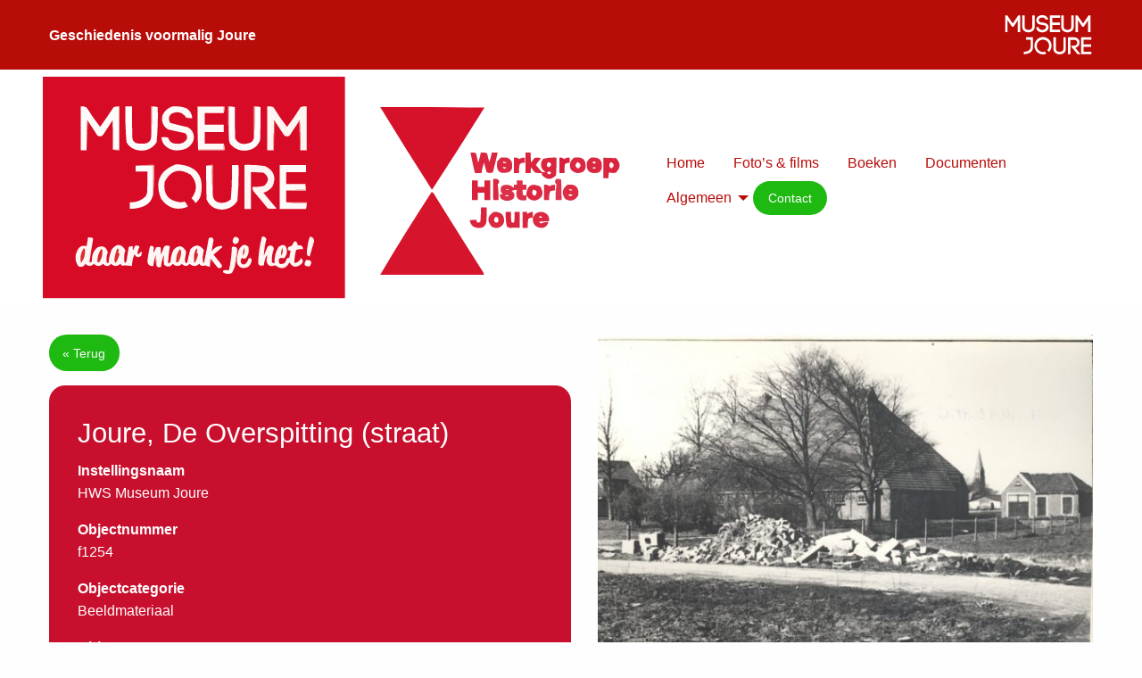

--- FILE ---
content_type: text/html; charset=UTF-8
request_url: https://www.historiejoure.nl/object/joure-de-overspitting-straat-2/
body_size: 11851
content:
<!doctype html>

  <html class="no-js"  lang="nl-NL">

	<head>
		<meta charset="utf-8">

		<meta http-equiv="X-UA-Compatible" content="IE=edge">

		<meta name="viewport" content="width=device-width, initial-scale=1.0">
		<meta class="foundation-mq">

		<meta name="theme-color" content="#939393">

		<!-- prevent images from being downloaded in IE through the toolbar -->
		<meta http-equiv="imagetoolbar" content="no" />

		<link rel="pingback" href="https://www.historiejoure.nl/xmlrpc.php">
		<link rel="shortcut icon" href="https://www.historiejoure.nl/wp-content/themes/MS-recept/favicon.png" />

		<meta name='robots' content='index, follow, max-image-preview:large, max-snippet:-1, max-video-preview:-1' />

	<!-- This site is optimized with the Yoast SEO plugin v26.7 - https://yoast.com/wordpress/plugins/seo/ -->
	<title>Joure, De Overspitting (straat) - Werkgroep Historie Joure</title>
	<link rel="canonical" href="https://www.historiejoure.nl/object/joure-de-overspitting-straat-2/" />
	<meta property="og:locale" content="nl_NL" />
	<meta property="og:type" content="article" />
	<meta property="og:title" content="Joure, De Overspitting (straat) - Werkgroep Historie Joure" />
	<meta property="og:url" content="https://www.historiejoure.nl/object/joure-de-overspitting-straat-2/" />
	<meta property="og:site_name" content="Werkgroep Historie Joure" />
	<meta property="article:modified_time" content="2025-05-07T11:39:11+00:00" />
	<meta name="twitter:card" content="summary_large_image" />
	<script type="application/ld+json" class="yoast-schema-graph">{"@context":"https://schema.org","@graph":[{"@type":"WebPage","@id":"https://www.historiejoure.nl/object/joure-de-overspitting-straat-2/","url":"https://www.historiejoure.nl/object/joure-de-overspitting-straat-2/","name":"Joure, De Overspitting (straat) - Werkgroep Historie Joure","isPartOf":{"@id":"https://www.historiejoure.nl/#website"},"datePublished":"2018-04-13T19:48:32+00:00","dateModified":"2025-05-07T11:39:11+00:00","breadcrumb":{"@id":"https://www.historiejoure.nl/object/joure-de-overspitting-straat-2/#breadcrumb"},"inLanguage":"nl-NL","potentialAction":[{"@type":"ReadAction","target":["https://www.historiejoure.nl/object/joure-de-overspitting-straat-2/"]}]},{"@type":"BreadcrumbList","@id":"https://www.historiejoure.nl/object/joure-de-overspitting-straat-2/#breadcrumb","itemListElement":[{"@type":"ListItem","position":1,"name":"Home","item":"https://www.historiejoure.nl/"},{"@type":"ListItem","position":2,"name":"Objects","item":"https://www.historiejoure.nl/object/"},{"@type":"ListItem","position":3,"name":"Joure, De Overspitting (straat)"}]},{"@type":"WebSite","@id":"https://www.historiejoure.nl/#website","url":"https://www.historiejoure.nl/","name":"Werkgroep Historie Joure","description":"Geschiedenis voormalig Skarsterl&acirc;n","potentialAction":[{"@type":"SearchAction","target":{"@type":"EntryPoint","urlTemplate":"https://www.historiejoure.nl/?s={search_term_string}"},"query-input":{"@type":"PropertyValueSpecification","valueRequired":true,"valueName":"search_term_string"}}],"inLanguage":"nl-NL"}]}</script>
	<!-- / Yoast SEO plugin. -->


<link rel='dns-prefetch' href='//use.fontawesome.com' />
<link rel="alternate" type="application/rss+xml" title="Werkgroep Historie Joure &raquo; feed" href="https://www.historiejoure.nl/feed/" />
<link rel="alternate" title="oEmbed (JSON)" type="application/json+oembed" href="https://www.historiejoure.nl/wp-json/oembed/1.0/embed?url=https%3A%2F%2Fwww.historiejoure.nl%2Fobject%2Fjoure-de-overspitting-straat-2%2F" />
<link rel="alternate" title="oEmbed (XML)" type="text/xml+oembed" href="https://www.historiejoure.nl/wp-json/oembed/1.0/embed?url=https%3A%2F%2Fwww.historiejoure.nl%2Fobject%2Fjoure-de-overspitting-straat-2%2F&#038;format=xml" />
		<!-- This site uses the Google Analytics by MonsterInsights plugin v9.11.1 - Using Analytics tracking - https://www.monsterinsights.com/ -->
		<!-- Opmerking: MonsterInsights is momenteel niet geconfigureerd op deze site. De site eigenaar moet authenticeren met Google Analytics in de MonsterInsights instellingen scherm. -->
					<!-- No tracking code set -->
				<!-- / Google Analytics by MonsterInsights -->
		<style id='wp-img-auto-sizes-contain-inline-css' type='text/css'>
img:is([sizes=auto i],[sizes^="auto," i]){contain-intrinsic-size:3000px 1500px}
/*# sourceURL=wp-img-auto-sizes-contain-inline-css */
</style>
<style id='wp-emoji-styles-inline-css' type='text/css'>

	img.wp-smiley, img.emoji {
		display: inline !important;
		border: none !important;
		box-shadow: none !important;
		height: 1em !important;
		width: 1em !important;
		margin: 0 0.07em !important;
		vertical-align: -0.1em !important;
		background: none !important;
		padding: 0 !important;
	}
/*# sourceURL=wp-emoji-styles-inline-css */
</style>
<style id='wp-block-library-inline-css' type='text/css'>
:root{--wp-block-synced-color:#7a00df;--wp-block-synced-color--rgb:122,0,223;--wp-bound-block-color:var(--wp-block-synced-color);--wp-editor-canvas-background:#ddd;--wp-admin-theme-color:#007cba;--wp-admin-theme-color--rgb:0,124,186;--wp-admin-theme-color-darker-10:#006ba1;--wp-admin-theme-color-darker-10--rgb:0,107,160.5;--wp-admin-theme-color-darker-20:#005a87;--wp-admin-theme-color-darker-20--rgb:0,90,135;--wp-admin-border-width-focus:2px}@media (min-resolution:192dpi){:root{--wp-admin-border-width-focus:1.5px}}.wp-element-button{cursor:pointer}:root .has-very-light-gray-background-color{background-color:#eee}:root .has-very-dark-gray-background-color{background-color:#313131}:root .has-very-light-gray-color{color:#eee}:root .has-very-dark-gray-color{color:#313131}:root .has-vivid-green-cyan-to-vivid-cyan-blue-gradient-background{background:linear-gradient(135deg,#00d084,#0693e3)}:root .has-purple-crush-gradient-background{background:linear-gradient(135deg,#34e2e4,#4721fb 50%,#ab1dfe)}:root .has-hazy-dawn-gradient-background{background:linear-gradient(135deg,#faaca8,#dad0ec)}:root .has-subdued-olive-gradient-background{background:linear-gradient(135deg,#fafae1,#67a671)}:root .has-atomic-cream-gradient-background{background:linear-gradient(135deg,#fdd79a,#004a59)}:root .has-nightshade-gradient-background{background:linear-gradient(135deg,#330968,#31cdcf)}:root .has-midnight-gradient-background{background:linear-gradient(135deg,#020381,#2874fc)}:root{--wp--preset--font-size--normal:16px;--wp--preset--font-size--huge:42px}.has-regular-font-size{font-size:1em}.has-larger-font-size{font-size:2.625em}.has-normal-font-size{font-size:var(--wp--preset--font-size--normal)}.has-huge-font-size{font-size:var(--wp--preset--font-size--huge)}.has-text-align-center{text-align:center}.has-text-align-left{text-align:left}.has-text-align-right{text-align:right}.has-fit-text{white-space:nowrap!important}#end-resizable-editor-section{display:none}.aligncenter{clear:both}.items-justified-left{justify-content:flex-start}.items-justified-center{justify-content:center}.items-justified-right{justify-content:flex-end}.items-justified-space-between{justify-content:space-between}.screen-reader-text{border:0;clip-path:inset(50%);height:1px;margin:-1px;overflow:hidden;padding:0;position:absolute;width:1px;word-wrap:normal!important}.screen-reader-text:focus{background-color:#ddd;clip-path:none;color:#444;display:block;font-size:1em;height:auto;left:5px;line-height:normal;padding:15px 23px 14px;text-decoration:none;top:5px;width:auto;z-index:100000}html :where(.has-border-color){border-style:solid}html :where([style*=border-top-color]){border-top-style:solid}html :where([style*=border-right-color]){border-right-style:solid}html :where([style*=border-bottom-color]){border-bottom-style:solid}html :where([style*=border-left-color]){border-left-style:solid}html :where([style*=border-width]){border-style:solid}html :where([style*=border-top-width]){border-top-style:solid}html :where([style*=border-right-width]){border-right-style:solid}html :where([style*=border-bottom-width]){border-bottom-style:solid}html :where([style*=border-left-width]){border-left-style:solid}html :where(img[class*=wp-image-]){height:auto;max-width:100%}:where(figure){margin:0 0 1em}html :where(.is-position-sticky){--wp-admin--admin-bar--position-offset:var(--wp-admin--admin-bar--height,0px)}@media screen and (max-width:600px){html :where(.is-position-sticky){--wp-admin--admin-bar--position-offset:0px}}

/*# sourceURL=wp-block-library-inline-css */
</style><style id='global-styles-inline-css' type='text/css'>
:root{--wp--preset--aspect-ratio--square: 1;--wp--preset--aspect-ratio--4-3: 4/3;--wp--preset--aspect-ratio--3-4: 3/4;--wp--preset--aspect-ratio--3-2: 3/2;--wp--preset--aspect-ratio--2-3: 2/3;--wp--preset--aspect-ratio--16-9: 16/9;--wp--preset--aspect-ratio--9-16: 9/16;--wp--preset--color--black: #000000;--wp--preset--color--cyan-bluish-gray: #abb8c3;--wp--preset--color--white: #ffffff;--wp--preset--color--pale-pink: #f78da7;--wp--preset--color--vivid-red: #cf2e2e;--wp--preset--color--luminous-vivid-orange: #ff6900;--wp--preset--color--luminous-vivid-amber: #fcb900;--wp--preset--color--light-green-cyan: #7bdcb5;--wp--preset--color--vivid-green-cyan: #00d084;--wp--preset--color--pale-cyan-blue: #8ed1fc;--wp--preset--color--vivid-cyan-blue: #0693e3;--wp--preset--color--vivid-purple: #9b51e0;--wp--preset--gradient--vivid-cyan-blue-to-vivid-purple: linear-gradient(135deg,rgb(6,147,227) 0%,rgb(155,81,224) 100%);--wp--preset--gradient--light-green-cyan-to-vivid-green-cyan: linear-gradient(135deg,rgb(122,220,180) 0%,rgb(0,208,130) 100%);--wp--preset--gradient--luminous-vivid-amber-to-luminous-vivid-orange: linear-gradient(135deg,rgb(252,185,0) 0%,rgb(255,105,0) 100%);--wp--preset--gradient--luminous-vivid-orange-to-vivid-red: linear-gradient(135deg,rgb(255,105,0) 0%,rgb(207,46,46) 100%);--wp--preset--gradient--very-light-gray-to-cyan-bluish-gray: linear-gradient(135deg,rgb(238,238,238) 0%,rgb(169,184,195) 100%);--wp--preset--gradient--cool-to-warm-spectrum: linear-gradient(135deg,rgb(74,234,220) 0%,rgb(151,120,209) 20%,rgb(207,42,186) 40%,rgb(238,44,130) 60%,rgb(251,105,98) 80%,rgb(254,248,76) 100%);--wp--preset--gradient--blush-light-purple: linear-gradient(135deg,rgb(255,206,236) 0%,rgb(152,150,240) 100%);--wp--preset--gradient--blush-bordeaux: linear-gradient(135deg,rgb(254,205,165) 0%,rgb(254,45,45) 50%,rgb(107,0,62) 100%);--wp--preset--gradient--luminous-dusk: linear-gradient(135deg,rgb(255,203,112) 0%,rgb(199,81,192) 50%,rgb(65,88,208) 100%);--wp--preset--gradient--pale-ocean: linear-gradient(135deg,rgb(255,245,203) 0%,rgb(182,227,212) 50%,rgb(51,167,181) 100%);--wp--preset--gradient--electric-grass: linear-gradient(135deg,rgb(202,248,128) 0%,rgb(113,206,126) 100%);--wp--preset--gradient--midnight: linear-gradient(135deg,rgb(2,3,129) 0%,rgb(40,116,252) 100%);--wp--preset--font-size--small: 13px;--wp--preset--font-size--medium: 20px;--wp--preset--font-size--large: 36px;--wp--preset--font-size--x-large: 42px;--wp--preset--spacing--20: 0.44rem;--wp--preset--spacing--30: 0.67rem;--wp--preset--spacing--40: 1rem;--wp--preset--spacing--50: 1.5rem;--wp--preset--spacing--60: 2.25rem;--wp--preset--spacing--70: 3.38rem;--wp--preset--spacing--80: 5.06rem;--wp--preset--shadow--natural: 6px 6px 9px rgba(0, 0, 0, 0.2);--wp--preset--shadow--deep: 12px 12px 50px rgba(0, 0, 0, 0.4);--wp--preset--shadow--sharp: 6px 6px 0px rgba(0, 0, 0, 0.2);--wp--preset--shadow--outlined: 6px 6px 0px -3px rgb(255, 255, 255), 6px 6px rgb(0, 0, 0);--wp--preset--shadow--crisp: 6px 6px 0px rgb(0, 0, 0);}:where(.is-layout-flex){gap: 0.5em;}:where(.is-layout-grid){gap: 0.5em;}body .is-layout-flex{display: flex;}.is-layout-flex{flex-wrap: wrap;align-items: center;}.is-layout-flex > :is(*, div){margin: 0;}body .is-layout-grid{display: grid;}.is-layout-grid > :is(*, div){margin: 0;}:where(.wp-block-columns.is-layout-flex){gap: 2em;}:where(.wp-block-columns.is-layout-grid){gap: 2em;}:where(.wp-block-post-template.is-layout-flex){gap: 1.25em;}:where(.wp-block-post-template.is-layout-grid){gap: 1.25em;}.has-black-color{color: var(--wp--preset--color--black) !important;}.has-cyan-bluish-gray-color{color: var(--wp--preset--color--cyan-bluish-gray) !important;}.has-white-color{color: var(--wp--preset--color--white) !important;}.has-pale-pink-color{color: var(--wp--preset--color--pale-pink) !important;}.has-vivid-red-color{color: var(--wp--preset--color--vivid-red) !important;}.has-luminous-vivid-orange-color{color: var(--wp--preset--color--luminous-vivid-orange) !important;}.has-luminous-vivid-amber-color{color: var(--wp--preset--color--luminous-vivid-amber) !important;}.has-light-green-cyan-color{color: var(--wp--preset--color--light-green-cyan) !important;}.has-vivid-green-cyan-color{color: var(--wp--preset--color--vivid-green-cyan) !important;}.has-pale-cyan-blue-color{color: var(--wp--preset--color--pale-cyan-blue) !important;}.has-vivid-cyan-blue-color{color: var(--wp--preset--color--vivid-cyan-blue) !important;}.has-vivid-purple-color{color: var(--wp--preset--color--vivid-purple) !important;}.has-black-background-color{background-color: var(--wp--preset--color--black) !important;}.has-cyan-bluish-gray-background-color{background-color: var(--wp--preset--color--cyan-bluish-gray) !important;}.has-white-background-color{background-color: var(--wp--preset--color--white) !important;}.has-pale-pink-background-color{background-color: var(--wp--preset--color--pale-pink) !important;}.has-vivid-red-background-color{background-color: var(--wp--preset--color--vivid-red) !important;}.has-luminous-vivid-orange-background-color{background-color: var(--wp--preset--color--luminous-vivid-orange) !important;}.has-luminous-vivid-amber-background-color{background-color: var(--wp--preset--color--luminous-vivid-amber) !important;}.has-light-green-cyan-background-color{background-color: var(--wp--preset--color--light-green-cyan) !important;}.has-vivid-green-cyan-background-color{background-color: var(--wp--preset--color--vivid-green-cyan) !important;}.has-pale-cyan-blue-background-color{background-color: var(--wp--preset--color--pale-cyan-blue) !important;}.has-vivid-cyan-blue-background-color{background-color: var(--wp--preset--color--vivid-cyan-blue) !important;}.has-vivid-purple-background-color{background-color: var(--wp--preset--color--vivid-purple) !important;}.has-black-border-color{border-color: var(--wp--preset--color--black) !important;}.has-cyan-bluish-gray-border-color{border-color: var(--wp--preset--color--cyan-bluish-gray) !important;}.has-white-border-color{border-color: var(--wp--preset--color--white) !important;}.has-pale-pink-border-color{border-color: var(--wp--preset--color--pale-pink) !important;}.has-vivid-red-border-color{border-color: var(--wp--preset--color--vivid-red) !important;}.has-luminous-vivid-orange-border-color{border-color: var(--wp--preset--color--luminous-vivid-orange) !important;}.has-luminous-vivid-amber-border-color{border-color: var(--wp--preset--color--luminous-vivid-amber) !important;}.has-light-green-cyan-border-color{border-color: var(--wp--preset--color--light-green-cyan) !important;}.has-vivid-green-cyan-border-color{border-color: var(--wp--preset--color--vivid-green-cyan) !important;}.has-pale-cyan-blue-border-color{border-color: var(--wp--preset--color--pale-cyan-blue) !important;}.has-vivid-cyan-blue-border-color{border-color: var(--wp--preset--color--vivid-cyan-blue) !important;}.has-vivid-purple-border-color{border-color: var(--wp--preset--color--vivid-purple) !important;}.has-vivid-cyan-blue-to-vivid-purple-gradient-background{background: var(--wp--preset--gradient--vivid-cyan-blue-to-vivid-purple) !important;}.has-light-green-cyan-to-vivid-green-cyan-gradient-background{background: var(--wp--preset--gradient--light-green-cyan-to-vivid-green-cyan) !important;}.has-luminous-vivid-amber-to-luminous-vivid-orange-gradient-background{background: var(--wp--preset--gradient--luminous-vivid-amber-to-luminous-vivid-orange) !important;}.has-luminous-vivid-orange-to-vivid-red-gradient-background{background: var(--wp--preset--gradient--luminous-vivid-orange-to-vivid-red) !important;}.has-very-light-gray-to-cyan-bluish-gray-gradient-background{background: var(--wp--preset--gradient--very-light-gray-to-cyan-bluish-gray) !important;}.has-cool-to-warm-spectrum-gradient-background{background: var(--wp--preset--gradient--cool-to-warm-spectrum) !important;}.has-blush-light-purple-gradient-background{background: var(--wp--preset--gradient--blush-light-purple) !important;}.has-blush-bordeaux-gradient-background{background: var(--wp--preset--gradient--blush-bordeaux) !important;}.has-luminous-dusk-gradient-background{background: var(--wp--preset--gradient--luminous-dusk) !important;}.has-pale-ocean-gradient-background{background: var(--wp--preset--gradient--pale-ocean) !important;}.has-electric-grass-gradient-background{background: var(--wp--preset--gradient--electric-grass) !important;}.has-midnight-gradient-background{background: var(--wp--preset--gradient--midnight) !important;}.has-small-font-size{font-size: var(--wp--preset--font-size--small) !important;}.has-medium-font-size{font-size: var(--wp--preset--font-size--medium) !important;}.has-large-font-size{font-size: var(--wp--preset--font-size--large) !important;}.has-x-large-font-size{font-size: var(--wp--preset--font-size--x-large) !important;}
/*# sourceURL=global-styles-inline-css */
</style>

<style id='classic-theme-styles-inline-css' type='text/css'>
/*! This file is auto-generated */
.wp-block-button__link{color:#fff;background-color:#32373c;border-radius:9999px;box-shadow:none;text-decoration:none;padding:calc(.667em + 2px) calc(1.333em + 2px);font-size:1.125em}.wp-block-file__button{background:#32373c;color:#fff;text-decoration:none}
/*# sourceURL=/wp-includes/css/classic-themes.min.css */
</style>
<link rel='stylesheet' href='https://www.historiejoure.nl/wp-content/plugins/MS-sortable-portfolio/sortable-portfolio.css?ver=1.0.0' type='text/css' media='all' />
<link rel='stylesheet' href='https://www.historiejoure.nl/wp-content/plugins/cache-control-by-cacholong/css/cacholong-cache-control.css?ver=1768923144' type='text/css' media='all' />
<link rel='stylesheet' href='https://www.historiejoure.nl/wp-content/plugins/custom-post-type-ajax-pagnaition/css/cptapagination-style.css?ver=6.9' type='text/css' media='all' />
<link rel='stylesheet' href='https://www.historiejoure.nl/wp-content/plugins/responsive-lightbox/assets/swipebox/swipebox.min.css?ver=1.5.2' type='text/css' media='all' />
<link rel='stylesheet' href='https://www.historiejoure.nl/wp-content/plugins/easy-fancybox/fancybox/1.5.4/jquery.fancybox.css?ver=1769025101' type='text/css' media='screen' />
<link rel='stylesheet' href='https://www.historiejoure.nl/wp-content/plugins/searchwp-live-ajax-search/assets/styles/style.min.css?ver=1.8.7' type='text/css' media='all' />
<style id='searchwp-live-search-inline-css' type='text/css'>
.searchwp-live-search-result .searchwp-live-search-result--title a {
  font-size: 16px;
}
.searchwp-live-search-result .searchwp-live-search-result--price {
  font-size: 14px;
}
.searchwp-live-search-result .searchwp-live-search-result--add-to-cart .button {
  font-size: 14px;
}

/*# sourceURL=searchwp-live-search-inline-css */
</style>
<link rel='stylesheet' href='https://www.historiejoure.nl/wp-content/themes/MS-recept/assets/styles/style.css?ver=1768914503' type='text/css' media='all' />
<script type="text/javascript" src="https://www.historiejoure.nl/wp-includes/js/jquery/jquery.min.js?ver=3.7.1" id="jquery-core-js"></script>
<script type="text/javascript" src="https://www.historiejoure.nl/wp-includes/js/jquery/jquery-migrate.min.js?ver=3.4.1" id="jquery-migrate-js"></script>
<script type="text/javascript" src="https://www.historiejoure.nl/wp-content/plugins/MS-sortable-portfolio/lib/mixitup.min.js?ver=6.9" id="sortable-portfolio_mixitup_script-js"></script>
<script type="text/javascript" src="https://www.historiejoure.nl/wp-content/plugins/MS-sortable-portfolio/sortable-portfolio.js?ver=6.9" id="sortable-portfolio_script-js"></script>
<script type="text/javascript" id="cpta-pagination-custom-js-js-extra">
/* <![CDATA[ */
var ajax_params = {"ajax_url":"https://www.historiejoure.nl/wp-admin/admin-ajax.php"};
//# sourceURL=cpta-pagination-custom-js-js-extra
/* ]]> */
</script>
<script type="text/javascript" src="https://www.historiejoure.nl/wp-content/plugins/custom-post-type-ajax-pagnaition//js/cptapagination.js?ver=6.9" id="cpta-pagination-custom-js-js"></script>
<script type="text/javascript" src="https://www.historiejoure.nl/wp-content/plugins/responsive-lightbox/assets/dompurify/purify.min.js?ver=3.3.1" id="dompurify-js"></script>
<script type="text/javascript" id="responsive-lightbox-sanitizer-js-before">
/* <![CDATA[ */
window.RLG = window.RLG || {}; window.RLG.sanitizeAllowedHosts = ["youtube.com","www.youtube.com","youtu.be","vimeo.com","player.vimeo.com"];
//# sourceURL=responsive-lightbox-sanitizer-js-before
/* ]]> */
</script>
<script type="text/javascript" src="https://www.historiejoure.nl/wp-content/plugins/responsive-lightbox/js/sanitizer.js?ver=2.6.1" id="responsive-lightbox-sanitizer-js"></script>
<script type="text/javascript" src="https://www.historiejoure.nl/wp-content/plugins/responsive-lightbox/assets/swipebox/jquery.swipebox.min.js?ver=1.5.2" id="responsive-lightbox-swipebox-js"></script>
<script type="text/javascript" src="https://www.historiejoure.nl/wp-includes/js/underscore.min.js?ver=1.13.7" id="underscore-js"></script>
<script type="text/javascript" src="https://www.historiejoure.nl/wp-content/plugins/responsive-lightbox/assets/infinitescroll/infinite-scroll.pkgd.min.js?ver=4.0.1" id="responsive-lightbox-infinite-scroll-js"></script>
<script type="text/javascript" id="responsive-lightbox-js-before">
/* <![CDATA[ */
var rlArgs = {"script":"swipebox","selector":"lightbox","customEvents":"","activeGalleries":true,"animation":true,"hideCloseButtonOnMobile":false,"removeBarsOnMobile":false,"hideBars":true,"hideBarsDelay":5000,"videoMaxWidth":1080,"useSVG":true,"loopAtEnd":false,"woocommerce_gallery":false,"ajaxurl":"https:\/\/www.historiejoure.nl\/wp-admin\/admin-ajax.php","nonce":"ca402d68e1","preview":false,"postId":2055,"scriptExtension":false};

//# sourceURL=responsive-lightbox-js-before
/* ]]> */
</script>
<script type="text/javascript" src="https://www.historiejoure.nl/wp-content/plugins/responsive-lightbox/js/front.js?ver=2.6.1" id="responsive-lightbox-js"></script>
<script type="text/javascript" src="https://www.historiejoure.nl/wp-content/themes/MS-recept/assets/scripts/js/app.js?ver=1" id="app-js"></script>
<link rel="https://api.w.org/" href="https://www.historiejoure.nl/wp-json/" /><link rel="alternate" title="JSON" type="application/json" href="https://www.historiejoure.nl/wp-json/wp/v2/object/2055" /><link rel='shortlink' href='https://www.historiejoure.nl/?p=2055' />
<meta name="description" content="Beeldmateriaal (1977): Joure, de (woon)boerderij aan de Overspitting bij de brug in de Oosterstraat. Vooraan het pad naar de brug." /><link rel="icon" href="https://www.historiejoure.nl/wp-content/uploads/newdirectory/cropped-Favicon-125x125.png" sizes="32x32" />
<link rel="icon" href="https://www.historiejoure.nl/wp-content/uploads/newdirectory/cropped-Favicon.png" sizes="192x192" />
<link rel="apple-touch-icon" href="https://www.historiejoure.nl/wp-content/uploads/newdirectory/cropped-Favicon.png" />
<meta name="msapplication-TileImage" content="https://www.historiejoure.nl/wp-content/uploads/newdirectory/cropped-Favicon.png" />

	</head>

	<body class="wp-singular object-template-default single single-object postid-2055 wp-theme-MS-recept">

		<header class="header" role="banner">

			
<div class="bgcolor4 info-bar">
	<div class="grid-container padding3">
		<div class="grid-x align-middle">
			<div class="small-6 cell">
				<p class="slogan"><strong>Geschiedenis voormalig Joure</strong></p>
			</div>
			<div class="small-6 cell">
				<div class="alignright">
									<!-- <p class="slogan"><strong></strong></p> -->
					<img class="logo-partner" src="https://www.historiejoure.nl/wp-content/uploads/LOGO-VECTOR.svg" />
								
				</div>
			</div>
		</div>
	</div>
</div>
		
<div id="top" data-sticky-container>
  	<div class="sticky bgcolor6" data-sticky data-top-anchor="top" data-btm-anchor="content:bottom" data-sticky-on="small" data-options="marginTop: 0" style="width:100%;z-index:99;">
		<div class="top-bar grid-container show-for-large" id="top-bar-menu" style="z-index:99;">
			<div class="top-bar-left">
								<a href="https://www.historiejoure.nl"><img class="site-logo" src="https://www.historiejoure.nl/wp-content/uploads/Logo-WHJ-drukwerk-002.svg" height="120" alt="site-logo"></a>
							</div>
			<div class="top-bar-right">
				<ul id="menu-hoofdmenu" class="vertical large-horizontal menu" data-responsive-menu="accordion medium-dropdown"><li id="menu-item-229" class="menu-item menu-item-type-post_type menu-item-object-page menu-item-home menu-item-229"><a href="https://www.historiejoure.nl/">Home</a></li>
<li id="menu-item-1002" class="menu-item menu-item-type-post_type menu-item-object-page menu-item-1002"><a href="https://www.historiejoure.nl/fotos-en-films/">Foto&#8217;s &#038; films</a></li>
<li id="menu-item-922" class="menu-item menu-item-type-post_type menu-item-object-page menu-item-922"><a href="https://www.historiejoure.nl/boeken-werkgroep-historie-joure/">Boeken</a></li>
<li id="menu-item-923" class="menu-item menu-item-type-post_type menu-item-object-page menu-item-923"><a href="https://www.historiejoure.nl/documenten/">Documenten</a></li>
<li id="menu-item-1058" class="menu-item menu-item-type-custom menu-item-object-custom menu-item-has-children menu-item-1058"><a href="#">Algemeen</a>
<ul class="menu">
	<li id="menu-item-1059" class="menu-item menu-item-type-taxonomy menu-item-object-category menu-item-1059"><a href="https://www.historiejoure.nl/category/nieuws/">Nieuws</a></li>
	<li id="menu-item-1063" class="menu-item menu-item-type-taxonomy menu-item-object-category menu-item-1063"><a href="https://www.historiejoure.nl/category/bestuur/">Bestuur</a></li>
	<li id="menu-item-1061" class="menu-item menu-item-type-taxonomy menu-item-object-category menu-item-1061"><a href="https://www.historiejoure.nl/category/activiteiten/">Activiteiten</a></li>
	<li id="menu-item-1067" class="menu-item menu-item-type-taxonomy menu-item-object-category menu-item-1067"><a href="https://www.historiejoure.nl/category/werkgroepen/">Werkgroepen</a></li>
	<li id="menu-item-1062" class="menu-item menu-item-type-taxonomy menu-item-object-category menu-item-1062"><a href="https://www.historiejoure.nl/category/agenda/">Agenda</a></li>
	<li id="menu-item-1066" class="menu-item menu-item-type-taxonomy menu-item-object-category menu-item-1066"><a href="https://www.historiejoure.nl/category/mededelingen-whj/">Mededelingen WHJ</a></li>
</ul>
</li>
<li id="menu-item-230" class="button button-contact-menu menu-item menu-item-type-post_type menu-item-object-page menu-item-230"><a href="https://www.historiejoure.nl/contact/">Contact</a></li>
</ul>			</div>
		</div>
		<div id="mobile-title-bar" class="title-bar" data-responsive-toggle="top-bar-mobile-menu" data-hide-for="large">
	  		<div class="title-bar-left">
		  				        	<a href="https://www.historiejoure.nl"><img class="site-logo-small" src="https://www.historiejoure.nl/wp-content/uploads/Logo-WHJ-drukwerk-002.svg" height="120" alt="site-logo-small"></a>
							</div>
			<div class="title-bar-right">
				<div class="title-bar-title">Menu</div>
				<button class="menu-icon" type="button" data-toggle="top-bar-overlay"></button>
			</div>
		</div>
	</div>
</div>

<div class="top-bar-overlay bgcolor1" id="top-bar-overlay" data-toggler=".open"> 
	<ul id="menu-hoofdmenu-1" class="vertical large-horizontal menu"><li class="menu-item menu-item-type-post_type menu-item-object-page menu-item-home menu-item-229"><a href="https://www.historiejoure.nl/">Home</a></li>
<li class="menu-item menu-item-type-post_type menu-item-object-page menu-item-1002"><a href="https://www.historiejoure.nl/fotos-en-films/">Foto&#8217;s &#038; films</a></li>
<li class="menu-item menu-item-type-post_type menu-item-object-page menu-item-922"><a href="https://www.historiejoure.nl/boeken-werkgroep-historie-joure/">Boeken</a></li>
<li class="menu-item menu-item-type-post_type menu-item-object-page menu-item-923"><a href="https://www.historiejoure.nl/documenten/">Documenten</a></li>
<li class="menu-item menu-item-type-custom menu-item-object-custom menu-item-has-children menu-item-1058"><a href="#">Algemeen</a>
<ul class="menu">
	<li class="menu-item menu-item-type-taxonomy menu-item-object-category menu-item-1059"><a href="https://www.historiejoure.nl/category/nieuws/">Nieuws</a></li>
	<li class="menu-item menu-item-type-taxonomy menu-item-object-category menu-item-1063"><a href="https://www.historiejoure.nl/category/bestuur/">Bestuur</a></li>
	<li class="menu-item menu-item-type-taxonomy menu-item-object-category menu-item-1061"><a href="https://www.historiejoure.nl/category/activiteiten/">Activiteiten</a></li>
	<li class="menu-item menu-item-type-taxonomy menu-item-object-category menu-item-1067"><a href="https://www.historiejoure.nl/category/werkgroepen/">Werkgroepen</a></li>
	<li class="menu-item menu-item-type-taxonomy menu-item-object-category menu-item-1062"><a href="https://www.historiejoure.nl/category/agenda/">Agenda</a></li>
	<li class="menu-item menu-item-type-taxonomy menu-item-object-category menu-item-1066"><a href="https://www.historiejoure.nl/category/mededelingen-whj/">Mededelingen WHJ</a></li>
</ul>
</li>
<li class="button button-contact-menu menu-item menu-item-type-post_type menu-item-object-page menu-item-230"><a href="https://www.historiejoure.nl/contact/">Contact</a></li>
</ul>	<button class="close-button" aria-label="Menu sluiten" type="button" data-toggle="top-bar-overlay">
		<span aria-hidden="true">&times;</span>
	</button>
</div>
		</header>

<div id="content">

    <div id="inner-content">
            <!-- 
        <div class="large-12 medium-12 small-12 cell half-height">

                <img class="header-image-custom" src="https://www.historiejoure.nl/wp-content/uploads/film.jpeg" />
            <h1 class="header-title white">Joure, De Overspitting (straat)</h1>

        </div> -->
            
       

        <div class="line"></div>

        <div class="collapse">

            <div class="grid-container">

                <div class="grid-x">

                    <div class="cell small-12 medium-6">

                        

                                                    <button onclick="goBack()" class="button button-home">&laquo; Terug</button>
                                                <div class="informatie white">
                            <h1 class="h3">Joure, De Overspitting (straat) </h1>
                            <div class="instellingsnaam">
                                <p><strong>Instellingsnaam</strong><br/>
                                HWS Museum Joure</p>
                            </div>

                            <div class="objectnummer">
                                <p><strong>Objectnummer</strong><br/>
                                f1254</p>
                            </div>

                            <div class="objectcategorie">
                                <p><strong>Objectcategorie</strong><br/>
                                Beeldmateriaal</p>
                            </div>

                            <div class="objectnaam">
                                <p><strong>Objectsoort</strong><br/>
                                Foto zwart/wit</p>
                            </div>

                            <div class="titel">
                                <p><strong>Titel</strong><br/>
                                Joure, De Overspitting (straat) </p>
                            </div>

                            <div class="beschrijving">
                                <p><strong>Beschrijving</strong><br/>
                                    Joure, de (woon)boerderij aan de Overspitting bij de brug in de Oosterstraat. Vooraan het pad naar de brug.                                </p>
                            </div>

                            <div class="vervaardiger">
                                <p><strong>Vervaardiger</strong><br/>
                                Halma, Anno</p>
                            </div>

                            <div class="datering">
                                <p><strong>Datering</strong><br/>
                                1977</p>
                            </div>

                            <div>
                                <p><strong>Informatie incorrect of onvolledig?</strong><br/>
                                <a href="https://www.historiejoure.nl/vraagformulier/?objectnum=f1254"><small>Laat het ons hier weten!	&#187;</small></a></p>
                            </div>

                        </div>

                    </div>

                    <div class="cell small-12 medium-6">
                    
                                <div class="single-object-slider">
                                    
                                                                            <div style="padding-left: 30px;"><img width="585" height="376" src="https://www.historiejoure.nl/wp-content/uploads/f1254-585x376.jpg" class="attachment-medium-large size-medium-large" alt="" ref="00001301.jpg" decoding="async" fetchpriority="high" srcset="https://www.historiejoure.nl/wp-content/uploads/f1254-585x376.jpg 585w, https://www.historiejoure.nl/wp-content/uploads/f1254-768x494.jpg 768w, https://www.historiejoure.nl/wp-content/uploads/f1254-1024x659.jpg 1024w, https://www.historiejoure.nl/wp-content/uploads/f1254.jpg 1800w" sizes="(max-width: 585px) 100vw, 585px" /></img>                                                                    </div>

                                <div style="padding: 30px;">
                                    <!--<h3>Wil je materialen inzien of bestellen?</h3>
                                    <p>Onze collectie is veel groter dan het aantal objecten dat vermeld staat op onze website.
                                    Ook beschikken wij over foto's en documenten op hoge resolutie. Wil je foto's, boeken of documenten inzien, of wil je
                                    misschien een foto op hoge resolutie bestellen (bijvoorbeeld voor het afdrukken op een canvas doek), dan kan dat via
                                    onderstaande link.</p>
                                    <p>Let op: we vragen hiervoor een kleine vergoeding.</p> -->
                                    <p> Onze collectie is veel groter. Wil je meer beeldmateriaal inzien, neem dan contact met ons op. </p>
                                    <a href="https://www.historiejoure.nl/vraagformulier/?objectnum=f1254" alt="Inzien">
                                        <div class="button button-home">
                                            Inzien
                                        </div>
                                    </a>
                                </div>
                    </div>
                </div>
            </div>
        </div>
    </div>
</div>

		<div class="bgcolor5 padding1">
			<div class="grid-container center">
				<div class="grid-x grid-padding-x">
					<div class="large-12 medium-12 small-12 cell center">
						<h2>Zelf iets toevoegen aan ons archief?</h2>
						<p><p>We zijn altijd bezig met het verder ontwikkelen van ons archief. Heb je een foto, film, boek of document voor ons archief? Zend het ons via ‘toevoegen aan archief’, of neem even contact met ons op.</p>
</p>
						<a href="/insturen-archief"><div class="button button-home">Toevoegen aan archief</div></a>
					</div>
				</div>
			</div>
		</div>

		<footer class="footer white bgpattern1" role="contentinfo">
			<div id="inner-footer" class="padding3">
				<div class="grid-container">
					<div class="grid-x grid-padding-x">

						<div class="small-12 medium-6 large-4 cell"><div id="text-7" class="widget widget_text"><h4 class="widgettitle">Bezoek adres</h4>			<div class="textwidget"><p>Werkgroep Historie Joure (WHJ)</p>
<p>Museum Joure</p>
<p>Museumstraat 2</p>
<p>8501 CD Joure</p>
</div>
		</div></div><div class="small-12 medium-6 large-4 cell"><div id="text-8" class="widget widget_text"><h4 class="widgettitle">Contact</h4>			<div class="textwidget"><p><strong>Telefoonnummer</strong><br />
0513-412283</p>
<p><strong>E-mailadres</strong><br />
whjsecretariaat@museumjoure.nl</p>
</div>
		</div></div><div class="small-12 medium-6 large-4 cell"><div id="text-6" class="widget widget_text"><h4 class="widgettitle">Over ons</h4>			<div class="textwidget"><p>De Werkgroep Historie Joure (WHJ) houdt zich bezig met het verzamelen en conserveren van historische stukken van Joure.</p>
<p>De WHJ is gevestigd in Museum Joure.</p>
<p><a class="button" href="http://www.museumjoure.nl" target="_blank" rel="noopener">Bekijk ook deze website.</a></p>
</div>
		</div></div>
		<div class="small-12 medium-6 large-4 cell"><div id="recent-posts-3" class="widget widget_recent_entries">
		<h4 class="widgettitle">Actueel</h4>
		<ul>
											<li>
					<a href="https://www.historiejoure.nl/agenda-2023/">Agenda 2025</a>
									</li>
											<li>
					<a href="https://www.historiejoure.nl/bestuur/">Bestuur</a>
									</li>
											<li>
					<a href="https://www.historiejoure.nl/mededelingen-hws/">Mededelingen WHJ</a>
									</li>
											<li>
					<a href="https://www.historiejoure.nl/links/">Links</a>
									</li>
											<li>
					<a href="https://www.historiejoure.nl/werkgroepen/">Werkgroepen</a>
									</li>
					</ul>

		</div></div>
					</div>

					<hr>

					<div class="grid-x grid-padding-x">
						<div class="small-3 cell">
															<p class="source-org copyright">&copy; 2026 Werkgroep Historie Joure</p>
													</div>
						<div class="text-center small-6 cell"><small>Getracht is de rechthebbenden van het (beeld)materiaal te achterhalen.
										 Indien iemand meent dat rechten niet zijn gehonoreerd, dan kan hij of zij zich wenden tot Museum Joure/WHJ. </small>
						</div>
						<div class="shrink cell small-3 text-right">een recept van <a href="http://www.mediasoep.nl" target="_blank"><img id="logo-micro" src="https://www.historiejoure.nl/wp-content/themes/MS-recept/assets/images/ms-compact.svg" alt="logo mediasoep" width="75"></a></div>
					</div>
				</div>
			</div>

		</footer>

		<script type="speculationrules">
{"prefetch":[{"source":"document","where":{"and":[{"href_matches":"/*"},{"not":{"href_matches":["/wp-*.php","/wp-admin/*","/wp-content/uploads/*","/wp-content/*","/wp-content/plugins/*","/wp-content/themes/MS-recept/*","/*\\?(.+)"]}},{"not":{"selector_matches":"a[rel~=\"nofollow\"]"}},{"not":{"selector_matches":".no-prefetch, .no-prefetch a"}}]},"eagerness":"conservative"}]}
</script>
        <style>
            .searchwp-live-search-results {
                opacity: 0;
                transition: opacity .25s ease-in-out;
                -moz-transition: opacity .25s ease-in-out;
                -webkit-transition: opacity .25s ease-in-out;
                height: 0;
                overflow: hidden;
                z-index: 9999995; /* Exceed SearchWP Modal Search Form overlay. */
                position: absolute;
                display: none;
            }

            .searchwp-live-search-results-showing {
                display: block;
                opacity: 1;
                height: auto;
                overflow: auto;
            }

            .searchwp-live-search-no-results {
                padding: 3em 2em 0;
                text-align: center;
            }

            .searchwp-live-search-no-min-chars:after {
                content: "Ga door met typen";
                display: block;
                text-align: center;
                padding: 2em 2em 0;
            }
        </style>
                <script>
            var _SEARCHWP_LIVE_AJAX_SEARCH_BLOCKS = true;
            var _SEARCHWP_LIVE_AJAX_SEARCH_ENGINE = 'default';
            var _SEARCHWP_LIVE_AJAX_SEARCH_CONFIG = 'default';
        </script>
        <script type="text/javascript" src="https://www.historiejoure.nl/wp-content/plugins/easy-fancybox/vendor/purify.min.js?ver=1769025101" id="fancybox-purify-js"></script>
<script type="text/javascript" id="jquery-fancybox-js-extra">
/* <![CDATA[ */
var efb_i18n = {"close":"Sluiten","next":"Volgende","prev":"Vorige","startSlideshow":"Slideshow starten","toggleSize":"Toggle grootte"};
//# sourceURL=jquery-fancybox-js-extra
/* ]]> */
</script>
<script type="text/javascript" src="https://www.historiejoure.nl/wp-content/plugins/easy-fancybox/fancybox/1.5.4/jquery.fancybox.js?ver=1769025101" id="jquery-fancybox-js"></script>
<script type="text/javascript" id="jquery-fancybox-js-after">
/* <![CDATA[ */
var fb_timeout, fb_opts={'autoScale':true,'showCloseButton':true,'margin':20,'pixelRatio':'false','centerOnScroll':true,'enableEscapeButton':true,'overlayShow':true,'hideOnOverlayClick':true,'minViewportWidth':320,'minVpHeight':320,'disableCoreLightbox':'true','enableBlockControls':'true','fancybox_openBlockControls':'true' };
if(typeof easy_fancybox_handler==='undefined'){
var easy_fancybox_handler=function(){
jQuery([".nolightbox","a.wp-block-file__button","a.pin-it-button","a[href*='pinterest.com\/pin\/create']","a[href*='facebook.com\/share']","a[href*='twitter.com\/share']"].join(',')).addClass('nofancybox');
jQuery('a.fancybox-close').on('click',function(e){e.preventDefault();jQuery.fancybox.close()});
/* IMG */
						var unlinkedImageBlocks=jQuery(".wp-block-image > img:not(.nofancybox,figure.nofancybox>img)");
						unlinkedImageBlocks.wrap(function() {
							var href = jQuery( this ).attr( "src" );
							return "<a href='" + href + "'></a>";
						});
var fb_IMG_select=jQuery('a[href*=".jpg" i]:not(.nofancybox,li.nofancybox>a,figure.nofancybox>a),area[href*=".jpg" i]:not(.nofancybox),a[href*=".jpeg" i]:not(.nofancybox,li.nofancybox>a,figure.nofancybox>a),area[href*=".jpeg" i]:not(.nofancybox),a[href*=".png" i]:not(.nofancybox,li.nofancybox>a,figure.nofancybox>a),area[href*=".png" i]:not(.nofancybox),a[href*=".webp" i]:not(.nofancybox,li.nofancybox>a,figure.nofancybox>a),area[href*=".webp" i]:not(.nofancybox)');
fb_IMG_select.addClass('fancybox image');
var fb_IMG_sections=jQuery('.gallery,.wp-block-gallery,.tiled-gallery,.wp-block-jetpack-tiled-gallery,.ngg-galleryoverview,.ngg-imagebrowser,.nextgen_pro_blog_gallery,.nextgen_pro_film,.nextgen_pro_horizontal_filmstrip,.ngg-pro-masonry-wrapper,.ngg-pro-mosaic-container,.nextgen_pro_sidescroll,.nextgen_pro_slideshow,.nextgen_pro_thumbnail_grid,.tiled-gallery');
fb_IMG_sections.each(function(){jQuery(this).find(fb_IMG_select).attr('rel','gallery-'+fb_IMG_sections.index(this));});
jQuery('a.fancybox,area.fancybox,.fancybox>a').each(function(){jQuery(this).fancybox(jQuery.extend(true,{},fb_opts,{'transition':'elastic','transitionIn':'elastic','easingIn':'easeOutBack','transitionOut':'elastic','easingOut':'easeInBack','opacity':false,'hideOnContentClick':false,'titleShow':true,'titlePosition':'over','titleFromAlt':true,'showNavArrows':true,'enableKeyboardNav':true,'cyclic':false,'mouseWheel':'true'}))});
};};
jQuery(easy_fancybox_handler);jQuery(document).on('post-load',easy_fancybox_handler);

//# sourceURL=jquery-fancybox-js-after
/* ]]> */
</script>
<script type="text/javascript" src="https://www.historiejoure.nl/wp-content/plugins/easy-fancybox/vendor/jquery.easing.js?ver=1.4.1" id="jquery-easing-js"></script>
<script type="text/javascript" src="https://www.historiejoure.nl/wp-content/plugins/easy-fancybox/vendor/jquery.mousewheel.js?ver=3.1.13" id="jquery-mousewheel-js"></script>
<script type="text/javascript" id="swp-live-search-client-js-extra">
/* <![CDATA[ */
var searchwp_live_search_params = [];
searchwp_live_search_params = {"ajaxurl":"https:\/\/www.historiejoure.nl\/wp-admin\/admin-ajax.php","origin_id":2055,"config":{"default":{"engine":"default","input":{"delay":300,"min_chars":3},"results":{"position":"bottom","width":"auto","offset":{"x":0,"y":5}},"spinner":{"lines":12,"length":8,"width":3,"radius":8,"scale":1,"corners":1,"color":"#424242","fadeColor":"transparent","speed":1,"rotate":0,"animation":"searchwp-spinner-line-fade-quick","direction":1,"zIndex":2000000000,"className":"spinner","top":"50%","left":"50%","shadow":"0 0 1px transparent","position":"absolute"}}},"msg_no_config_found":"Geen geldige SearchWP Live Search configuratie gevonden!","aria_instructions":"Als de resultaten voor automatisch aanvullen beschikbaar zijn, gebruik je de pijlen omhoog en omlaag om te beoordelen en voer je in om naar de gewenste pagina te gaan. Touch-apparaatgebruikers, verkennen door aanraking of met veegbewegingen."};;
//# sourceURL=swp-live-search-client-js-extra
/* ]]> */
</script>
<script type="text/javascript" src="https://www.historiejoure.nl/wp-content/plugins/searchwp-live-ajax-search/assets/javascript/dist/script.min.js?ver=1.8.7" id="swp-live-search-client-js"></script>
<script type="text/javascript" src="https://www.historiejoure.nl/wp-content/themes/MS-recept/assets/scripts/scripts.js?ver=1768914503" id="site-js-js"></script>
<script type="text/javascript" src="https://use.fontawesome.com/2c730f86fd.js?ver=6.9" id="font-awesome-js-js"></script>
<script id="wp-emoji-settings" type="application/json">
{"baseUrl":"https://s.w.org/images/core/emoji/17.0.2/72x72/","ext":".png","svgUrl":"https://s.w.org/images/core/emoji/17.0.2/svg/","svgExt":".svg","source":{"concatemoji":"https://www.historiejoure.nl/wp-includes/js/wp-emoji-release.min.js?ver=6.9"}}
</script>
<script type="module">
/* <![CDATA[ */
/*! This file is auto-generated */
const a=JSON.parse(document.getElementById("wp-emoji-settings").textContent),o=(window._wpemojiSettings=a,"wpEmojiSettingsSupports"),s=["flag","emoji"];function i(e){try{var t={supportTests:e,timestamp:(new Date).valueOf()};sessionStorage.setItem(o,JSON.stringify(t))}catch(e){}}function c(e,t,n){e.clearRect(0,0,e.canvas.width,e.canvas.height),e.fillText(t,0,0);t=new Uint32Array(e.getImageData(0,0,e.canvas.width,e.canvas.height).data);e.clearRect(0,0,e.canvas.width,e.canvas.height),e.fillText(n,0,0);const a=new Uint32Array(e.getImageData(0,0,e.canvas.width,e.canvas.height).data);return t.every((e,t)=>e===a[t])}function p(e,t){e.clearRect(0,0,e.canvas.width,e.canvas.height),e.fillText(t,0,0);var n=e.getImageData(16,16,1,1);for(let e=0;e<n.data.length;e++)if(0!==n.data[e])return!1;return!0}function u(e,t,n,a){switch(t){case"flag":return n(e,"\ud83c\udff3\ufe0f\u200d\u26a7\ufe0f","\ud83c\udff3\ufe0f\u200b\u26a7\ufe0f")?!1:!n(e,"\ud83c\udde8\ud83c\uddf6","\ud83c\udde8\u200b\ud83c\uddf6")&&!n(e,"\ud83c\udff4\udb40\udc67\udb40\udc62\udb40\udc65\udb40\udc6e\udb40\udc67\udb40\udc7f","\ud83c\udff4\u200b\udb40\udc67\u200b\udb40\udc62\u200b\udb40\udc65\u200b\udb40\udc6e\u200b\udb40\udc67\u200b\udb40\udc7f");case"emoji":return!a(e,"\ud83e\u1fac8")}return!1}function f(e,t,n,a){let r;const o=(r="undefined"!=typeof WorkerGlobalScope&&self instanceof WorkerGlobalScope?new OffscreenCanvas(300,150):document.createElement("canvas")).getContext("2d",{willReadFrequently:!0}),s=(o.textBaseline="top",o.font="600 32px Arial",{});return e.forEach(e=>{s[e]=t(o,e,n,a)}),s}function r(e){var t=document.createElement("script");t.src=e,t.defer=!0,document.head.appendChild(t)}a.supports={everything:!0,everythingExceptFlag:!0},new Promise(t=>{let n=function(){try{var e=JSON.parse(sessionStorage.getItem(o));if("object"==typeof e&&"number"==typeof e.timestamp&&(new Date).valueOf()<e.timestamp+604800&&"object"==typeof e.supportTests)return e.supportTests}catch(e){}return null}();if(!n){if("undefined"!=typeof Worker&&"undefined"!=typeof OffscreenCanvas&&"undefined"!=typeof URL&&URL.createObjectURL&&"undefined"!=typeof Blob)try{var e="postMessage("+f.toString()+"("+[JSON.stringify(s),u.toString(),c.toString(),p.toString()].join(",")+"));",a=new Blob([e],{type:"text/javascript"});const r=new Worker(URL.createObjectURL(a),{name:"wpTestEmojiSupports"});return void(r.onmessage=e=>{i(n=e.data),r.terminate(),t(n)})}catch(e){}i(n=f(s,u,c,p))}t(n)}).then(e=>{for(const n in e)a.supports[n]=e[n],a.supports.everything=a.supports.everything&&a.supports[n],"flag"!==n&&(a.supports.everythingExceptFlag=a.supports.everythingExceptFlag&&a.supports[n]);var t;a.supports.everythingExceptFlag=a.supports.everythingExceptFlag&&!a.supports.flag,a.supports.everything||((t=a.source||{}).concatemoji?r(t.concatemoji):t.wpemoji&&t.twemoji&&(r(t.twemoji),r(t.wpemoji)))});
//# sourceURL=https://www.historiejoure.nl/wp-includes/js/wp-emoji-loader.min.js
/* ]]> */
</script>

	</body>
</html>


--- FILE ---
content_type: text/css
request_url: https://www.historiejoure.nl/wp-content/plugins/MS-sortable-portfolio/sortable-portfolio.css?ver=1.0.0
body_size: 479
content:
.sortable-portfolio {
	display: flex;
	flex-wrap: wrap;
  width: 100%;
}

.no-gutter {
	padding:0px !important;
}

.categorieen {
  padding: 20px 0;
}

.categorieen__item {
	padding:10px;
	cursor: pointer;
	background-color:transparent;
	transition: 0.5s
}

.categorieen__item:hover {
	text-decoration: underline;
}

.categorieen__item.mixitup-control-active {
	font-weight: 800;
	text-decoration: underline;
	transition: 0.2s
}

.portfolio__item {
	width: 100%;
	padding-bottom: 75%;
	position: relative;
}


.portfolio__item:hover .portfolio__item__background {
	transform: scale(1.2);
	transition: 0.3s;
}

.portfolio__item__wrapper {
	position: absolute;
	top: 0;
	left: 0;
	bottom: 0;
	right: 0;
	overflow: hidden;
}

.portfolio__item__background {
	background-size: cover;
	background-repeat: no-repeat;
	background-position: center;
	height:100%;
	transform: scale(1);
	transition: 0.5s;
}

.portfolio__item__overlay {	
	position: absolute;
	top: 0;
	left: 0;
	bottom: 0;
	right: 0;
	display: flex;
  justify-content: flex-end;
  opacity: 0;
  flex-direction: column;
	transition: 0.5s;
	pointer-events: none;
}

.text-position-top {
  justify-content: flex-start;
}

.text-position-bottom {
  justify-content: flex-end;	
}

.portfolio__item__title {
	color:white;
	text-transform: none;
}

.portfolio__item__place {
	color:white;
	text-transform: none;
	font-weight: 500;
}

.portfolio__item:hover .portfolio__item__overlay {
	transition: 0.1s;
	opacity: 1;
	background-color:rgba(0,0,0,0.4);
}

@media screen and (max-width: 40em) {
	.portfolio__item .portfolio__item__overlay {
    opacity: 1;
	}
}

--- FILE ---
content_type: image/svg+xml
request_url: https://www.historiejoure.nl/wp-content/themes/MS-recept/assets/images/ms-compact.svg
body_size: 5283
content:
<svg xmlns="http://www.w3.org/2000/svg" width="75" height="20.891" viewBox="0 0 75 20.891">
  <path fill="#FFF" d="M74.3 19.052c-.783-2.063-1.586-4.146-2.388-6.2.525-2.076 1.054-4.147 1.573-6.163l.384-1.49-1.536-.092c-1.41-.084-2.85-.165-4.366-.245l-.004-.025c-.143-1.01-.284-2.018-.43-3.027l-.15-1.033s-.78-.04-1.042-.052C56.732.25 47.116 0 37.5 0S18.265.247 8.657.728l-1.044.05-.148 1.035c-.146 1.014-.29 2.028-.432 3.042l-.002.01c-1.518.08-2.955.16-4.366.244L1.13 5.2l.385 1.49c.532 2.068 1.062 4.14 1.573 6.163-.802 2.054-1.604 4.137-2.39 6.2L0 20.89l1.964-.122c1.624-.102 3.257-.198 4.884-.286 1.357-.073 2.723-.14 4.08-.205l1.3-.06.523-3.818c8.22-.358 16.54-.54 24.75-.54 8.183 0 16.5.182 24.744.54l.527 3.817 1.302.06c1.356.063 2.72.13 4.076.205 1.627.088 3.264.184 4.89.286L75 20.89l-.7-1.838zm-63.204-.048c-3.07.143-6.143.312-9.212.504.833-2.19 1.678-4.38 2.532-6.567-.553-2.187-1.11-4.374-1.674-6.56 1.617-.097 3.235-.187 4.854-.27-.434 3.073-.862 6.162-1.276 9.23l-.086.638.643-.035c1.555-.083 3.113-.16 4.674-.23-.152 1.098-.305 2.194-.454 3.29zM37.5 14.587c-10.222 0-20.442.274-30.652.823C7.452 10.94 8.076 6.47 8.72 2c9.588-.484 19.183-.726 28.78-.726 9.596 0 19.192.242 28.78.726.643 4.47 1.268 8.94 1.872 13.41-10.21-.548-20.43-.823-30.652-.823zm26.404 4.417c-.15-1.097-.303-2.194-.454-3.29 1.56.07 3.12.145 4.674.228l.643.035-.086-.64c-.413-3.065-.842-6.154-1.275-9.228 1.618.082 3.236.172 4.854.27-.564 2.185-1.122 4.372-1.675 6.56.854 2.187 1.7 4.376 2.532 6.567-3.07-.19-6.14-.36-9.213-.503zm-2.716-8.723c0 .028-.002.055-.003.082-.023 0-.047 0-.07-.002-.03 0-.043-.018-.042-.05 0-.016-.004-.023-.014-.023-.023 0-.045 0-.066-.002-.014 0-.02.008-.02.024-.01.274-.018.55-.026.824 0 .015.004.025.014.032.007.007.014.016.02.027.007.012.01.026.01.042 0 .014 0 .027-.002.04-.074 0-.15-.003-.225-.006v-.042c.002-.017.006-.03.013-.042.007-.01.014-.02.02-.026.01-.005.017-.016.017-.03.01-.277.017-.553.025-.83 0-.014-.007-.022-.02-.022h-.06c-.014 0-.02.006-.022.02 0 .034-.02.05-.06.048-.02 0-.04 0-.062-.002l.003-.09v-.044c0-.042.024-.062.07-.06l.442.012c.038 0 .057.025.055.07v.05zm.66-.09c.04 0 .08 0 .122.003 0 .016 0 .03-.002.047 0 .017-.003.03-.008.04s-.01.02-.017.025c-.008.008-.016.013-.023.015-.01.28-.018.56-.026.838 0 .01.002.018.006.02l.01.012c.007.007.013.016.02.026.008.01.01.025.01.044v.047l-.223-.007v-.047c.002-.017.006-.03.014-.042s.016-.02.022-.025l.012-.01c.004-.004.007-.01.007-.02l.02-.58s-.002-.003-.005-.004-.005 0-.007.005c-.033.07-.06.134-.083.19l-.06.14s-.026.068-.03.074c-.008.014-.02.02-.036.02-.018 0-.027-.008-.03-.022-.004-.006-.014-.03-.03-.075-.015-.043-.03-.09-.05-.14l-.067-.2c0-.002 0-.003-.003-.003l-.003.006-.018.578v.003c0 .015.003.026.013.032.007.005.014.014.02.024.007.01.01.024.01.04s0 .03-.002.045l-.224-.008v-.044c.002-.017.006-.03.013-.04.006-.01.013-.02.02-.025.01-.006.016-.016.016-.03.01-.282.018-.564.025-.845-.006-.002-.014-.008-.02-.017-.006-.005-.01-.014-.016-.024s-.006-.024-.006-.04c0-.017 0-.033.002-.048.045 0 .09.003.137.004.01 0 .02.008.027.022l.044.125.062.176c.02.06.04.114.057.16.016.048.025.074.027.076.004.01.007.01.012 0l.037-.083c.01-.026.02-.054.035-.084.013-.03.027-.063.044-.096.035-.076.072-.164.114-.263.005-.01.016-.02.032-.018zm-41.7 2.3l.01.41-1.917.046-.01-.424c-.004-.145.024-.266.085-.362.06-.096.12-.17.182-.223.038-.027.07-.057.092-.092.02-.035.03-.095.03-.18l-.128-5.26c0-.016-.01-.03-.03-.043-.02-.013-.037.003-.052.046-.277.573-.523 1.094-.74 1.562-.097.2-.19.397-.278.592l-.245.54c-.073.165-.137.304-.188.417s-.083.18-.09.207c-.02.06-.07.107-.143.14-.074.03-.155.048-.246.05-.09.002-.17-.01-.246-.038-.075-.03-.125-.068-.15-.12-.016-.024-.05-.092-.105-.202-.055-.11-.123-.243-.205-.4l-.28-.525c-.103-.194-.204-.39-.304-.583-.24-.465-.51-.977-.81-1.533-.01-.017-.02-.026-.03-.025-.013 0-.02.018-.018.052l.155 5.257v.014c.003.086.014.146.034.18s.052.062.092.086c.064.05.128.12.193.213s.1.21.104.357l.01.386c-.65.02-1.3.038-1.95.06-.006-.13-.01-.258-.014-.387-.005-.147.022-.267.082-.364.06-.096.12-.17.18-.224.04-.027.07-.058.092-.093s.032-.096.03-.182l-.226-7.287c-.08-.022-.148-.062-.205-.122-.058-.05-.107-.12-.15-.208-.04-.088-.064-.206-.07-.352-.003-.133-.008-.266-.012-.398l1.23-.038c.048 0 .098.015.15.047.052.032.09.078.116.137.06.145.152.35.278.616s.27.56.428.882c.158.32.323.65.494.983s.328.64.474.92c.146.278.266.51.36.696.096.186.15.288.168.305.016.04.034.058.054.05.02-.01.037-.028.052-.054 0-.008.03-.078.095-.208.063-.13.14-.304.233-.52.093-.217.2-.46.322-.73l.375-.82c.335-.746.67-1.492 1.01-2.237.028-.077.066-.13.113-.156.047-.026.102-.04.165-.042.38-.01.758-.018 1.136-.026l.01.4c.004.145-.016.263-.057.353-.042.09-.085.162-.13.214-.064.062-.13.105-.2.133l.165 7.237c.002.086.015.146.04.18.023.033.055.062.095.087.063.05.128.123.192.215.066.095.1.223.104.385zm5.023-1.33l.022 1.325c.002.094-.026.172-.084.232-.058.06-.13.092-.215.094-.24.005-.483.01-.725.013l-2.28.042-.7.014-.008-.335c-.004-.188.015-.332.056-.432.04-.1.1-.17.177-.216.1-.062.15-.153.146-.273-.05-2.37-.098-4.74-.146-7.11-.002-.076-.02-.136-.05-.178-.033-.042-.07-.076-.11-.1-.08-.043-.142-.11-.187-.203-.045-.093-.07-.225-.073-.397l-.008-.373c1.25-.026 2.5-.05 3.752-.07.095 0 .17.028.227.087.056.06.084.123.085.19.008.455.015.91.02 1.364l-.436.007c-.165.004-.306-.018-.42-.062-.116-.045-.175-.14-.177-.287 0-.05-.013-.098-.037-.146-.024-.046-.068-.07-.13-.068l-1.136.02c-.04.002-.077.022-.11.06-.036.04-.053.085-.052.137l.05 2.687c.003.12.064.18.18.177.468-.01.936-.017 1.402-.025.04 0 .08.014.124.043.044.03.066.078.067.147l.012.72c.003.12-.056.18-.173.183l-1.41.025c-.118.002-.176.063-.174.183l.057 2.996c.002.12.05.178.144.176l1.172-.02c.086-.002.128-.06.126-.17-.003-.137.05-.245.152-.324.104-.08.246-.12.426-.123.148-.005.296-.007.445-.01zm5.437-6.817c-.073-.257-.188-.474-.343-.653s-.353-.316-.59-.412-.526-.143-.865-.14c-.85.01-1.697.02-2.546.033l.006.374c.002.172.025.304.07.397.045.095.106.163.187.204.04.017.075.05.107.095s.05.107.05.185l.097 7.097c.003.12-.043.21-.136.27-.078.045-.14.117-.185.216-.046.1-.067.243-.065.432l.006.347c.84-.012 1.677-.022 2.515-.032.662-.007 1.138-.202 1.427-.586.29-.385.43-.894.426-1.528l-.046-5.44c-.003-.315-.04-.602-.115-.86zm-1.162 7.083c-.112.18-.292.273-.542.276l-.843.01c-.04 0-.07-.02-.095-.057-.023-.04-.036-.08-.036-.122-.03-2.378-.06-4.757-.088-7.136 0-.042.012-.083.04-.123.026-.04.067-.06.123-.06l.815-.008c.252-.003.437.085.553.264.115.18.175.418.178.718.02 1.838.038 3.677.057 5.516.003.3-.05.54-.162.722zm4.554.906v.386c-.65.002-1.302.006-1.952.01l-.003-.385c0-.146.025-.264.08-.354.054-.09.12-.167.197-.228.04-.026.068-.056.087-.09.02-.034.028-.09.027-.167v-.026l-.046-7.124c0-.085-.01-.146-.03-.18s-.05-.068-.09-.103c-.062-.05-.126-.123-.19-.217-.062-.094-.095-.213-.096-.36l-.003-.372c.66-.004 1.32-.008 1.978-.01 0 .123 0 .248.002.372 0 .146-.03.266-.093.36-.063.095-.126.168-.188.22-.04.034-.07.068-.09.102-.02.035-.028.095-.028.18l.035 7.124v.026c0 .077.013.133.036.167s.052.064.083.09c.062.05.125.123.188.217s.094.214.095.36zm5.826-.582c-.04-.035-.074-.07-.105-.11-.03-.04-.053-.092-.068-.16-.223-1.416-.423-2.685-.602-3.81l-.227-1.414-.198-1.254s-.107-.68-.146-.92c-.04-.24-.06-.376-.06-.41-.016-.155-.08-.29-.19-.406s-.255-.174-.437-.174h-1.586v.296c0 .37.1.596.297.68.04.018.06.055.06.11s-.004.118-.012.187c0 .008-.018.116-.053.32l-.142.812c-.06.334-.123.713-.192 1.138-.07.424-.145.86-.222 1.305-.18 1.038-.376 2.217-.59 3.538-.017.068-.04.122-.07.16-.03.04-.066.076-.105.11-.064.044-.124.124-.182.24-.06.115-.088.246-.087.392.002.11.002.223.002.334.65-.002 1.302-.003 1.953-.003v-.346c0-.154-.028-.28-.083-.373s-.113-.162-.176-.205c-.04-.034-.065-.068-.082-.103-.016-.034-.023-.09-.023-.167.017-.163.032-.313.048-.45.016-.12.024-.233.028-.34.004-.108.01-.183.018-.226.016-.172.086-.258.21-.258h1.338c.07 0 .13.017.176.052.047.034.078.103.094.206 0 .043.008.118.023.225.016.107.03.22.046.34.024.138.044.288.06.45 0 .078-.015.134-.042.168s-.06.07-.1.103c-.063.043-.12.11-.176.206-.055.095-.082.22-.082.373v.347c.65 0 1.302.002 1.953.004v-.36c0-.146-.027-.272-.086-.38-.058-.108-.118-.184-.18-.226zm-1.648-2.64c-.03.043-.074.064-.13.064h-1.103c-.047 0-.086-.02-.117-.058-.03-.04-.043-.087-.035-.147 0-.01.01-.083.03-.22.018-.137.044-.313.075-.527l.105-.727c.038-.27.082-.546.13-.83.116-.745.234-1.49.353-2.237h.023l.353 2.237c.047.283.09.56.13.83l.104.726c.03.214.06.39.082.527.022.137.034.21.033.22.01.05-.004.097-.035.14zm7.016-.36c.146.268.218.572.214.915-.004.42-.01.84-.013 1.26-.003.326-.064.61-.185.854-.12.242-.277.442-.474.6s-.424.27-.682.346c-.258.075-.53.112-.82.11-.287-.003-.56-.043-.816-.122-.257-.08-.48-.198-.67-.358-.19-.16-.342-.362-.454-.606-.11-.245-.167-.53-.165-.856l.003-.964c.188 0 .376.002.563.003.212 0 .37.056.475.163.106.108.157.26.156.458l-.003.552c0 .112.027.21.086.296.057.086.13.16.22.22s.188.108.298.144c.108.035.214.053.315.054s.207-.018.316-.056c.108-.037.21-.088.305-.15.095-.065.17-.14.23-.23s.09-.19.09-.302c.005-.454.01-.91.013-1.363.002-.284-.068-.527-.21-.73-.145-.202-.325-.386-.544-.55-.218-.165-.454-.328-.708-.488-.253-.16-.49-.335-.708-.525-.22-.19-.4-.41-.544-.665-.145-.253-.216-.56-.214-.92l.005-.913c0-.344.054-.637.158-.88.104-.245.246-.445.43-.603s.395-.272.64-.343c.245-.07.514-.106.806-.104.292 0 .562.043.81.127.247.083.463.206.647.366s.325.363.426.608.148.532.146.857c-.004.317-.008.635-.01.952l-.532-.006c-.196-.002-.36-.072-.493-.21s-.198-.31-.196-.516c0-.16.002-.317.003-.476 0-.103-.026-.193-.08-.27-.055-.08-.123-.142-.205-.19-.083-.046-.174-.082-.27-.104-.1-.022-.19-.034-.267-.034-.086 0-.177.012-.27.037s-.187.064-.273.115c-.087.05-.158.113-.214.185s-.084.156-.084.25l-.01 1.272c0 .172.073.335.22.49.15.155.333.313.552.473s.46.33.72.507c.262.178.502.375.72.59.214.22.397.46.542.728zm5.347-5.182c-.182-.162-.4-.283-.65-.364s-.522-.124-.815-.128c-.29-.004-.564.03-.818.104-.253.074-.476.19-.667.345-.19.157-.342.356-.45.6-.11.242-.167.527-.17.852-.025 1.99-.05 3.978-.073 5.966-.004.326.045.61.147.856.103.245.246.45.432.616.185.165.4.288.65.37.247.08.516.122.805.126.29.004.56-.03.81-.103.25-.075.468-.19.654-.35.186-.16.334-.362.443-.605.11-.242.167-.526.173-.852l.104-5.965c.006-.326-.042-.612-.145-.857-.104-.247-.246-.45-.43-.612zm-.68 7.364c-.002.172-.03.314-.088.43-.057.115-.128.208-.215.28-.088.07-.184.123-.29.155-.105.033-.213.048-.322.047-.11-.002-.22-.02-.327-.056s-.206-.09-.29-.165c-.085-.074-.154-.17-.207-.286-.052-.117-.078-.26-.075-.432l.08-5.863c.002-.17.03-.314.088-.43.057-.114.13-.207.217-.28s.188-.123.298-.156.222-.048.33-.047c.112 0 .22.02.326.056.105.036.2.09.287.165.086.076.155.17.21.287s.077.26.075.432c-.03 1.953-.062 3.908-.094 5.862zm6.537-7.52c.053.06.08.125.078.194l-.033 1.362-.438-.01c-.164-.004-.304-.03-.416-.08-.113-.05-.168-.148-.165-.294 0-.05-.01-.1-.032-.148-.02-.047-.064-.072-.127-.074l-1.135-.025c-.04 0-.077.018-.113.056-.036.038-.055.083-.057.134-.02.896-.037 1.792-.056 2.687-.003.12.055.18.172.184l1.4.03c.04.002.08.018.124.05.042.03.063.08.06.148-.004.24-.01.48-.016.72-.003.12-.063.18-.18.176l-1.41-.03c-.12-.004-.18.055-.182.175l-.063 2.995c-.003.12.043.18.137.183l1.17.025c.086.002.13-.052.133-.164.003-.137.06-.243.166-.318.106-.074.25-.11.43-.105l.445.01c-.01.442-.02.883-.032 1.325-.002.095-.033.17-.093.23-.06.058-.133.086-.22.083-.24-.004-.482-.01-.724-.016-.76-.018-1.52-.034-2.28-.05-.234-.003-.468-.008-.702-.013l.007-.333c.003-.188.027-.332.072-.43s.106-.166.186-.208c.103-.06.155-.147.157-.268l.14-7.11c0-.076-.014-.136-.044-.18-.03-.043-.065-.078-.104-.104-.078-.044-.138-.114-.18-.21-.04-.094-.06-.227-.058-.4l.008-.372c1.25.024 2.5.05 3.75.08.097 0 .17.034.225.095zm3.848.01c-.848-.024-1.696-.048-2.544-.07l-.008.322c-.004.17.02.31.072.414.053.104.118.183.195.236.1.063.148.16.145.287l-.188 7.135c-.002.085-.014.146-.034.18-.02.033-.05.066-.09.1-.063.05-.128.12-.193.213-.064.093-.1.212-.103.357l-.01.373c.65.017 1.302.034 1.952.053l.01-.372c.004-.146-.024-.266-.084-.362-.06-.096-.12-.17-.18-.224-.04-.035-.067-.07-.086-.105-.02-.035-.026-.095-.024-.18l.074-2.674c.004-.103.06-.153.17-.15l.764.022c.665.02 1.15-.148 1.45-.503s.463-.854.482-1.497l.044-1.4c.02-.644-.11-1.158-.39-1.544s-.755-.588-1.425-.608zm.606 3.504c-.008.3-.072.538-.19.715-.12.177-.3.262-.544.255l-.776-.022c-.103-.003-.15-.064-.147-.184.027-1.012.056-2.023.084-3.034.002-.06.022-.104.063-.133.04-.03.084-.043.132-.042l.744.022c.244.007.42.102.53.286.107.183.158.425.148.725-.015.47-.03.942-.043 1.413z"/>
</svg>

--- FILE ---
content_type: application/javascript
request_url: https://www.historiejoure.nl/wp-content/themes/MS-recept/assets/scripts/js/app.js?ver=1
body_size: -76
content:
function goBack() {
    window.history.back();
}
